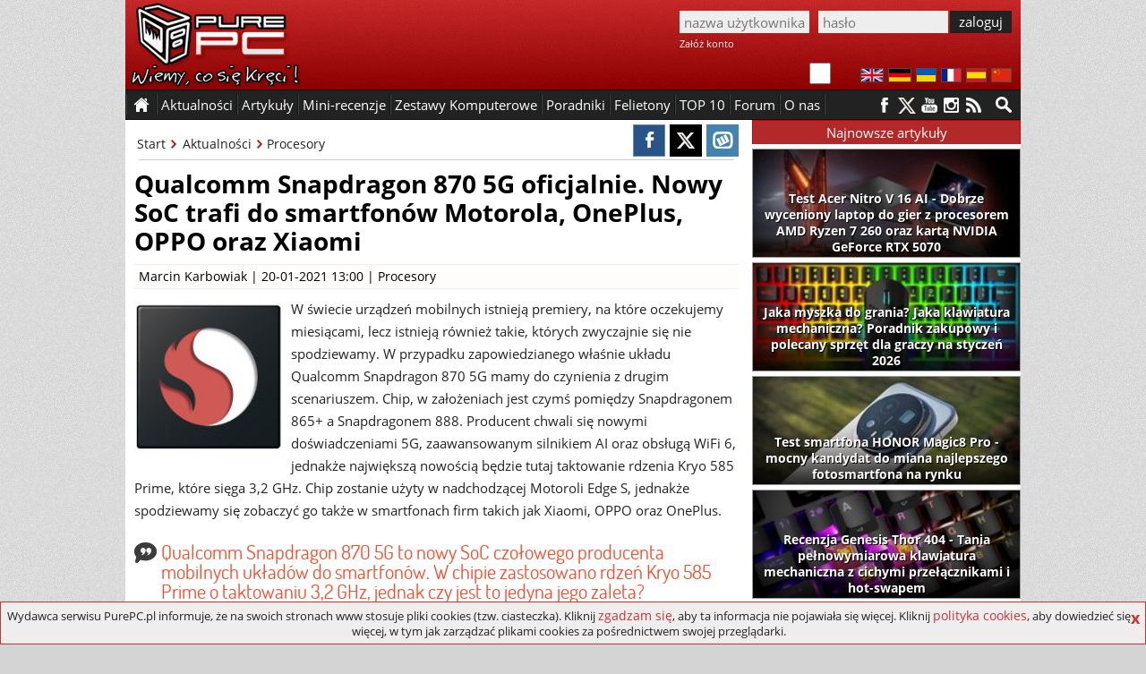

--- FILE ---
content_type: text/html; charset=utf-8
request_url: https://www.purepc.pl/qualcomm-snapdragon-870-5g-oficjalnie-nowy-soc-trafi-do-smartfonow-motorola-oneplus-oppo-oraz-xiaomi
body_size: 11965
content:
<!DOCTYPE html>
<html dir="ltr" lang="pl-PL" itemscope itemtype="http://schema.org/Article">
<head>
<meta charset="utf-8">
<title>Qualcomm Snapdragon 870 5G oficjalnie. Nowy SoC trafi do smartfonów Motorola, OnePlus, OPPO oraz Xiaomi | PurePC.pl</title>
<!-- Google tag (gtag.js) --><script async src="https://www.googletagmanager.com/gtag/js?id=G-W6S9PP47RV"></script>
<script>window.dataLayer = window.dataLayer || []; function gtag(){dataLayer.push(arguments);} gtag('js', new Date()); gtag('config', 'G-W6S9PP47RV');</script>
<script type="application/ld+json">
    {
      "@context": "https://schema.org",
      "@type": "Organization",
      "url": "https://www.purepc.pl",
      "logo": "https://www.purepc.pl/skin/purepc_logo.png"
    }
</script>
<meta name="description" content="Qualcomm Snapdragon 870 5G to nowy SoC czołowego producenta mobilnych układów do smartfonów. W chipie zastosowano rdzeń Kryo 585 Prime o taktowaniu 3,2 GHz.">
<link rel="icon" type="image/png" href="/favicon.png" sizes="128x128">
<link rel="apple-touch-icon" sizes="128x128" href="/favicon.png">
<meta name="keywords" content="5g,865+,888,adreno 650,chip,grafika,mobilny,motorola,oppo,procesor,qualcomm,rdzeń,smartfony,snapdragon 870,soc,xiaomi">
<meta name="news_keywords" content="5g,865+,888,adreno 650,chip,grafika,mobilny,motorola,oppo,procesor,qualcomm,rdzeń,smartfony,snapdragon 870,soc,xiaomi">
<meta property="article:tag" content="5g,865+,888,adreno 650,chip,grafika,mobilny,motorola,oppo,procesor,qualcomm,rdzeń,smartfony,snapdragon 870,soc,xiaomi" /><meta property="article:published_time" content="2021-01-20T13:00:01+01:00">
<meta property="fb:app_id" content="1799556276945654">
<meta property="og:locale" content="pl_PL">
<meta property="og:type" content="article">
<meta property="og:url" content="https://www.purepc.pl/qualcomm-snapdragon-870-5g-oficjalnie-nowy-soc-trafi-do-smartfonow-motorola-oneplus-oppo-oraz-xiaomi">
<meta property="og:title" content="Qualcomm Snapdragon 870 5G oficjalnie. Nowy SoC trafi do smartfonów Motorola, OnePlus, OPPO oraz Xiaomi | PurePC.pl">
<meta property="og:description" content="Qualcomm Snapdragon 870 5G to nowy SoC czołowego producenta mobilnych układów do smartfonów. W chipie zastosowano rdzeń Kryo 585 Prime o taktowaniu 3,2 GHz.">
<meta property="og:site_name" content="PurePC.pl">
<meta property="og:image" content="/image/news/2021/01/20_qualcomm_snapdragon_870_5g_oficjalnie_nowy_soc_trafi_do_smartfonow_motorola_oneplus_oppo_oraz_xiaomi_0.jpg">
<meta property="og:image:secure_url" content="/image/news/2021/01/20_qualcomm_snapdragon_870_5g_oficjalnie_nowy_soc_trafi_do_smartfonow_motorola_oneplus_oppo_oraz_xiaomi_0.jpg">
<meta property="og:image:width" content="670">
<meta property="og:image:height" content="335">
<meta itemprop="url" content="https://www.purepc.pl/qualcomm-snapdragon-870-5g-oficjalnie-nowy-soc-trafi-do-smartfonow-motorola-oneplus-oppo-oraz-xiaomi">
<meta itemprop="name" content="Qualcomm Snapdragon 870 5G oficjalnie. Nowy SoC trafi do smartfonów Motorola, OnePlus, OPPO oraz Xiaomi | PurePC.pl">
<meta itemprop="author" itemtype="Person" content="Marcin Karbowiak">
<meta itemprop="datePublished" content="2021-01-20T13:00:01+01:00">
<meta itemprop="dateModified" content="2021-01-20T13:00:01+01:00">
<meta itemprop="headline" content="Qualcomm Snapdragon 870 5G oficjalnie. Nowy SoC trafi do smartfonów Motorola, OnePlus, OPPO oraz Xiaomi | PurePC.pl">
<meta itemprop="description" content="Qualcomm Snapdragon 870 5G to nowy SoC czołowego producenta mobilnych układów do smartfonów. W chipie zastosowano rdzeń Kryo 585 Prime o taktowaniu 3,2 GHz.">
<meta itemprop="image" content="/image/news/2021/01/20_qualcomm_snapdragon_870_5g_oficjalnie_nowy_soc_trafi_do_smartfonow_motorola_oneplus_oppo_oraz_xiaomi_0.jpg">
<link rel="image_src" href="/image/news/2021/01/20_qualcomm_snapdragon_870_5g_oficjalnie_nowy_soc_trafi_do_smartfonow_motorola_oneplus_oppo_oraz_xiaomi_0.jpg">
<meta name="twitter:card" content="summary_large_image">
<meta name="twitter:site" content="@PurePC_">
<meta name="twitter:title" content="Qualcomm Snapdragon 870 5G oficjalnie. Nowy SoC trafi do smartfonów Motorola, OnePlus, OPPO oraz Xiaomi | PurePC.pl">
<meta name="twitter:description" content="Qualcomm Snapdragon 870 5G to nowy SoC czołowego producenta mobilnych układów do smartfonów. W chipie zastosowano rdzeń Kryo 585 Prime o taktowaniu 3,2 GHz.">
<meta name="twitter:creator" content="@PurePC_">
<meta name="twitter:image:src" content="/image/news/2021/01/20_qualcomm_snapdragon_870_5g_oficjalnie_nowy_soc_trafi_do_smartfonow_motorola_oneplus_oppo_oraz_xiaomi_0.jpg">
<link rel="canonical" href="https://www.purepc.pl/qualcomm-snapdragon-870-5g-oficjalnie-nowy-soc-trafi-do-smartfonow-motorola-oneplus-oppo-oraz-xiaomi">
<link rel="home" href="https://www.purepc.pl/" title="PurePC.pl">
<meta http-equiv="X-UA-Compatible" content="IE=edge">
<meta content="initial-scale=1.0" name="viewport">
<link rel="stylesheet" href="/skin/a.css?1a" type="text/css" media="all">
<link rel="alternate" type="application/rss+xml" title="PurePC: Najnowsze artykuły i aktualności" href="/rss_all.xml">
<link rel="alternate" type="application/rss+xml" title="PurePC: Najnowsze artykuły" href="/rss_arts.xml">
<link rel="alternate" type="application/rss+xml" title="PurePC: Najnowsze aktualności" href="/rss_news.xml">
<meta name="google-translate-customization" content="e42546c2edf81a46-14a2f94aec65d1de-gfff02131c2953569-d">
<script id="ppcjs" src="/skin/js_n.js?1a"></script>
<script>
$(window).load(function(){
	var lhash = location.hash;
	$(".comment .content > blockquote").each(function(){
		$(this).addClass('quote_long');
		$(this).append('<div class="quote_seemore">pokaż cytowany tekst</div>');
	});
	$(".comment .content").each(function(){
		if(!$(this).hasClass('commrate_low')){ 
	  		if($(this).height()>300){
				$(this).addClass('comm_longx');
			}
		}
	});
	$(".comm_longx").each(function(){
		$(this).removeClass('comm_longx');
		$(this).addClass('comm_long');
		$(this).append('<div class="comm_seemore">pokaż więcej</div>');
	});
	$('.quote_seemore').on('click',function(){
		$(this).parent().removeClass('quote_long');
		$(this).remove();
	});
	$('.comm_seemore').on('click',function(){
		$(this).parent().removeClass('comm_long');
		$(this).remove();
	});
	function load_comms(){
		$.get("/tools.php", { comm_load:31737 } ).done(function(data){
			$('.comments_wrap').html(data);
			$(".comment .content > blockquote").each(function() {
				$(this).addClass('quote_long');
				$(this).append('<div class="quote_seemore">pokaż cytowany tekst</div>');
			});
			$(".comment .content").each(function(){
				if(!$(this).hasClass('commrate_low')){ 
			  		if($(this).height()>300){
						$(this).addClass('comm_longx');
					}
				}
			});
			$(".comm_longx").each(function(){
				$(this).removeClass('comm_longx');
				$(this).addClass('comm_long');
				$(this).append('<div class="comm_seemore">pokaż więcej</div>');
			});
			$('.quote_seemore').on('click',function(){
				$(this).parent().removeClass('quote_long');
				$(this).remove();
			});
			$('.comm_seemore').on('click',function(){
				$(this).parent().removeClass('comm_long');
				$(this).remove();
			});
			if(window.location.hash){
				hash = location.href.split('#')[1];
				if(hash=='new') { $('html, body').animate({scrollTop: $(".new").first().offset().top-80}, 500);}
				else {$('html, body').animate({scrollTop: $("#"+hash).offset().top-80}, 500); }
			}
			else 
			$('html, body').animate({scrollTop: $("#comments").first().offset().top-60}, 500);
		});
	}
	if(lhash!='' && !$('#edit-comment-wrapper').length){load_comms();}
	$('.load_comments').click(function(){
		load_comms();
	});

if($('.wykres_wynik .lbl').length)
{
	$('.wykres_wynik').on('click',function(){
		if($(this).hasClass('wactive')) {
			$(".whover .wykres_wynik .lbl").each(function(index){
				$(this).text($(this).parent().attr('title'));
	    	});
			$(".whover .lblo").each(function(index){
				$(this).text($(this).prev().attr('title'));
	    	});
			$('.whover').removeClass('whover');
			$(this).removeClass('wactive');
		}
		else
		{
			$('.wactive').removeClass('wactive');
			$(this).addClass('wactive');
			$(".whover .wykres_wynik .lbl").each(function(index){
				$(this).text($(this).parent().attr('title'));
	    	});
			$(".whover .lblo").each(function(index){
				$(this).text($(this).prev().attr('title'));
	    	});
			$('.whover').removeClass('whover');
			if($(this).parent().parent().hasClass('wwgroup')){
				$(this).parent().parent().parent().addClass('whover');
			}
			else
			{
				$(this).parent().parent().addClass('whover');
			}
			seta=$(this).attr('title');
			$(".whover .wykres_wynik .lbl").each(function(index){
				proc=parseFloat(($(this).parent().attr('title')/seta)*100).toFixed(2)
				while(proc.charAt(proc.length-1)=='0'){proc=proc.slice(0,-1);}
				if(proc.charAt(proc.length - 1)=='.')proc=proc.slice(0,-1);
				$(this).text(proc+'%');
		    });
			$(".whover .lblo").each(function(index){
				proc=parseFloat(($(this).prev().attr('title')/seta)*100).toFixed(2)
				while(proc.charAt(proc.length-1)=='0'){proc=proc.slice(0,-1);}
				if(proc.charAt(proc.length - 1)=='.')proc=proc.slice(0,-1);
				$(this).text(proc+'%');
		    });
		}
    });
}
if ($('.PageMenuList ul li').length)
{
	$('.PageMenuList ul').hide();$('.PageMenuList').click(function(){$(this).children('ul').toggle();});
}
});
</script>
<script>var _gaq = _gaq || []; _gaq.push(['_setAccount', 'UA-7851040-9']); _gaq.push(['_setDomainName', 'purepc.pl']); _gaq.push(['_trackPageview']);
(function() { var ga = document.createElement('script'); ga.type = 'text/javascript'; ga.async = true; 
ga.src = 'https://ssl.google-analytics.com/ga.js'; var s = document.getElementsByTagName('script')[0]; s.parentNode.insertBefore(ga, s);
})();</script>
<script>
$(document).ready(function(){
	$('#reportbug').on('click',function(){ $('#bugsbox').show(); });
	$('#bugsclose').on('click',function(){ $(this).parent().parent().hide(); });
	$('#reportsend').on('click',function(){
		$.post(window.location.href, { reportbug: 'yes', bugtype: 1, bugtext: $('#bugtext').val(), bugmail: $('#bugmail').val(), bugsec: $('#bugsec').val() } ).done(function( data ) { alert('Zgłoszenie zostało wysłane. Dziękujemy.'); $('#bugsbox').hide(); }); return false;
	});
});
</script></head><body class="b_node">
<div class="dmbtnbox"><input class="dmbtn" type="checkbox" id="dmbtn" ><label for="dmbtn"></label></div>
<div id="bugsbox"><div id="form"><div style="text-align:center;margin:10px 0">Zgłoś błąd</div><div id="bugsclose">X</div><form enctype="multipart/form-data">
<div id="red">Zanim wyślesz zgłoszenie, upewnij się że przyczyną problemów nie jest dodatek blokujący reklamy.<br>Błędy w spisie treści artykułu zgłaszaj jako "błąd w TREŚCI".</div>
<div><div>Typ zgłoszenia</div><div><select id="bugtype" name="bugtype" required><option value="">wybierz typ zgłoszenia</option><option value="1">błąd w TREŚCI artykułu lub newsa</option><option value="2">błąd w działaniu, wyświetlaniu strony portalu</option></select></div></div>
<div><div>Treść zgłoszenia</div><div><textarea maxlength="999" id="bugtext" name="bugtext" required></textarea></div></div>
<div><div>Twój email (opcjonalnie)</div><div><input type="text" id="bugmail" name="bugmail" value=""></div></div>
<div><div>Nie wypełniaj tego pola</div><div><input type="text" id="bugsec" name="bugsec" value=" "></div></div>
<div><div><input id="reportsend" type="submit" value="Wyślij zgłoszenie błędu"></div></div></form></div></div><div id="fb-root"></div>
<script>(function(d, s, id) {
  var js, fjs = d.getElementsByTagName(s)[0];
  if (d.getElementById(id)) return;
  js = d.createElement(s); js.id = id;
  js.src = "//connect.facebook.net/pl_PL/sdk.js#xfbml=1&version=v2.3";
  fjs.parentNode.insertBefore(js, fjs);
}(document, 'script', 'facebook-jssdk'));</script>
<style>body{background:#d4d4d4 url("/skin/ppc_bg.jpg")}</style><noscript><style>a{display:none !important}</style><div style="width:980px;margin:0 auto;background:yellow;color:#000;padding:10px;text-align:center">Wygląda na to, że masz wyłączony Javascript.<br>Włącz go, bo bez niego portal nie działa prawidłowo - niektóre elementy strony mogą nie działać lub nie być poprawnie wyświetlane.</div></noscript>
<div class="header" id="top"><a id="logo" href="https://www.purepc.pl" title="PurePC.pl - polecane zestawy komputerowe, testy sprzętu, recenzje gier, relacje z wydarzeń i wiele więcej."><img src="/skin/purepc_logo.png" alt="PurePC.pl - polecane zestawy komputerowe, testy sprzętu, recenzje gier, relacje z wydarzeń i wiele więcej."></a>
<div class="loginbox">
<form action="/user?destination=/qualcomm-snapdragon-870-5g-oficjalnie-nowy-soc-trafi-do-smartfonow-motorola-oneplus-oppo-oraz-xiaomi" method="post"  accept-charset="UTF-8">
<input type="hidden" name="form_build_id" value=""><input type="hidden" name="form_id" value="user_login" /><input type="text" name="name" class="input login" value="" placeholder="nazwa użytkownika" required><input class="input password" type="password" name="pass" placeholder="hasło" value="" required><input class="button" type="submit" name="op" value="zaloguj"><div class="cr"></div><a rel="nofollow" href="https://www.purepc.pl/user/register" class="register">Załóż konto</a></form>
</div><div class="cr"></div><div class="langbox"><a id="f1" rel="nofollow" title="English" href="https://translate.google.com/translate?sl=pl&tl=en&u=https://www.purepc.pl/qualcomm-snapdragon-870-5g-oficjalnie-nowy-soc-trafi-do-smartfonow-motorola-oneplus-oppo-oraz-xiaomi"><img src="/skin/t_en.png" alt="English"></a><a id="f2" rel="nofollow" title="Deutsch" href="https://translate.google.com/translate?sl=pl&tl=de&u=https://www.purepc.pl/qualcomm-snapdragon-870-5g-oficjalnie-nowy-soc-trafi-do-smartfonow-motorola-oneplus-oppo-oraz-xiaomi"><img src="/skin/t_de.png" alt="Deutsch"></a><a id="f3" rel="nofollow" title="український" href="https://translate.google.com/translate?sl=pl&tl=uk&u=https://www.purepc.pl/qualcomm-snapdragon-870-5g-oficjalnie-nowy-soc-trafi-do-smartfonow-motorola-oneplus-oppo-oraz-xiaomi"><img src="/skin/t_ua.png" alt="український"></a><a id="f4" rel="nofollow" title="Français" href="https://translate.google.com/translate?sl=pl&tl=fr&u=https://www.purepc.pl/qualcomm-snapdragon-870-5g-oficjalnie-nowy-soc-trafi-do-smartfonow-motorola-oneplus-oppo-oraz-xiaomi"><img src="/skin/t_fr.png" alt="Français"></a><a id="f5" rel="nofollow" title="Español" href="https://translate.google.com/translate?sl=pl&tl=es&u=https://www.purepc.pl/qualcomm-snapdragon-870-5g-oficjalnie-nowy-soc-trafi-do-smartfonow-motorola-oneplus-oppo-oraz-xiaomi"><img src="/skin/t_es.png" alt="Español"></a><a id="f6" rel="nofollow" title="中国" href="https://translate.google.com/translate?sl=pl&tl=zh-CN&u=https://www.purepc.pl/qualcomm-snapdragon-870-5g-oficjalnie-nowy-soc-trafi-do-smartfonow-motorola-oneplus-oppo-oraz-xiaomi"><img src="/skin/t_zh.png" alt="中国"></a></div>
</div>
<span id="nav_sticky"></span><div class="navbox_placeholder"><div class="navbox"><nav class="menu fl"><ul><li class="s"><span>&nbsp;</span></li><li class="h"><a href="/">&nbsp;</a></li><li class="s"><span>&nbsp;</span></li><li><span>Aktualności</span><ul><li><a href="/newsy" title="Wszystkie aktualności"><b>Wszystkie aktualności</b></a></li><li><a href="/newsy/akcja-partnerska" title="Aktualności: Akcja partnerska">Akcja partnerska</a></li><li><a href="/newsy/audio-foto-video" title="Aktualności: Audio Foto Video">Audio Foto Video</a></li><li><a href="/newsy/chlodzenie" title="Aktualności: Chłodzenie">Chłodzenie</a></li><li><a href="/newsy/cyberbezpieczenstwo" title="Aktualności: Cyberbezpieczeństwo">Cyberbezpieczeństwo</a></li><li><a href="/newsy/gadzety" title="Aktualności: Gadżety">Gadżety</a></li><li><a href="/newsy/informacje-prasowe" title="Aktualności: Informacje Prasowe">Informacje Prasowe</a></li><li><a href="/newsy/internet" title="Aktualności: Internet">Internet</a></li><li><a href="/newsy/karty-graficzne" title="Aktualności: Karty graficzne">Karty graficzne</a></li><li><a href="/newsy/klawiatury-i-myszki" title="Aktualności: Klawiatury i myszki">Klawiatury i myszki</a></li><li><a href="/newsy/konsole" title="Aktualności: Konsole">Konsole</a></li><li><a href="/newsy/monitory" title="Aktualności: Monitory">Monitory</a></li><li><a href="/newsy/nauka-i-technika" title="Aktualności: Nauka i technika">Nauka i technika</a></li><li><a href="/newsy/notebooki" title="Aktualności: Notebooki">Notebooki</a></li><li><a href="/newsy/o-serwisie" title="Aktualności: O serwisie">O serwisie</a></li><li><a href="/newsy/obudowy" title="Aktualności: Obudowy">Obudowy</a></li><li><a href="/newsy/oprogramowanie" title="Aktualności: Oprogramowanie">Oprogramowanie</a></li><li><a href="/newsy/pamieci-masowe" title="Aktualności: Pamięci masowe">Pamięci masowe</a></li><li><a href="/newsy/pamieci-ram" title="Aktualności: Pamięci RAM">Pamięci RAM</a></li><li><a href="/newsy/podkrecanie" title="Aktualności: Podkręcanie">Podkręcanie</a></li><li><a href="/newsy/prawo-i-gospodarka" title="Aktualności: Prawo i gospodarka">Prawo i gospodarka</a></li><li><a href="/newsy/procesory" title="Aktualności: Procesory">Procesory</a></li><li><a href="/newsy/plyty-glowne" title="Aktualności: Płyty główne">Płyty główne</a></li><li><a href="/newsy/rozrywka" title="Aktualności: Rozrywka">Rozrywka</a></li><li><a href="/newsy/smart-home-i-agd" title="Aktualności: Smart Home">Smart Home</a></li><li><a href="/newsy/sprzet-sieciowy" title="Aktualności: Sprzęt sieciowy">Sprzęt sieciowy</a></li><li><a href="/newsy/urzadzenia-mobilne" title="Aktualności: Urządzenia mobilne">Urządzenia mobilne</a></li><li><a href="/newsy/zasilacze" title="Aktualności: Zasilacze">Zasilacze</a></li><li><a href="/newsy/zestawy-komputerowe" title="Aktualności: Zestawy komputerowe">Zestawy komputerowe</a></li></ul></li><li class="s"><span>&nbsp;</span></li><li><span>Artykuły</span><ul><li><a href="/artykuly" title="Wszystkie artykuły"><b>Wszystkie artykuły</b></a></li><li><a href="/artykuly/audio-foto-video" title="Artykuły: Audio Foto Video">Audio Foto Video</a></li><li><a href="/artykuly/chlodzenie" title="Artykuły: Chłodzenie">Chłodzenie</a></li><li><a href="/artykuly/gry" title="Artykuły: Gry">Gry</a></li><li><a href="/artykuly/karty-graficzne" title="Artykuły: Karty graficzne">Karty graficzne</a></li><li><a href="/artykuly/klawiatury-i-myszki" title="Artykuły: Klawiatury i myszki">Klawiatury i myszki</a></li><li><a href="/artykuly/konsole" title="Artykuły: Konsole">Konsole</a></li><li><a href="/artykuly/krzesla" title="Artykuły: Krzesła">Krzesła</a></li><li><a href="/artykuly/monitory" title="Artykuły: Monitory">Monitory</a></li><li><a href="/artykuly/notebooki" title="Artykuły: Notebooki">Notebooki</a></li><li><a href="/artykuly/obudowy" title="Artykuły: Obudowy">Obudowy</a></li><li><a href="/artykuly/oprogramowanie" title="Artykuły: Oprogramowanie">Oprogramowanie</a></li><li><a href="/artykuly/pamieci-masowe" title="Artykuły: Pamięci masowe">Pamięci masowe</a></li><li><a href="/artykuly/pamieci-ram" title="Artykuły: Pamięci RAM">Pamięci RAM</a></li><li><a href="/artykuly/procesory" title="Artykuły: Procesory">Procesory</a></li><li><a href="/artykuly/plyty-glowne" title="Artykuły: Płyty główne">Płyty główne</a></li><li><a href="/artykuly/retro" title="Artykuły: Retro">Retro</a></li><li><a href="/artykuly/smart-home-i-agd" title="Artykuły: Smart Home i AGD">Smart Home i AGD</a></li><li><a href="/artykuly/smartfony-i-tablety" title="Artykuły: smartfony i tablety">Smartfony i tablety</a></li><li><a href="/artykuly/sprzet-sieciowy" title="Artykuły: Sprzęt sieciowy">Sprzęt sieciowy</a></li><li><a href="/artykuly/technologia" title="Artykuły: Technologia">Technologia</a></li><li><a href="/artykuly/wydarzenia" title="Artykuły: Wydarzenia">Wydarzenia</a></li><li><a href="/artykuly/zasilacze" title="Artykuły: Zasilacze">Zasilacze</a></li><li><a href="/zestawy-komputerowe" title="Artykuły: Zestawy komputerowe">Zestawy komputerowe</a></li></ul></li><li class="s"><span>&nbsp;</span></li><li><span>Mini-recenzje</span><ul><li><a href="/minirecenzje" title="Wszystkie mini-recenzje"><b>Wszystkie mini-recenzje</b></a></li><li><a href="/minirecenzje/audio-foto-video" title="Mini-recenzje: Audio Foto Video">Audio Foto Video</a></li><li><a href="/minirecenzje/chlodzenie" title="Mini-recenzje: Chłodzenie">Chłodzenie</a></li><li><a href="/minirecenzje/gadzety" title="Mini-recenzje: Gadżety">Gadżety</a></li><li><a href="/minirecenzje/gry" title="Mini-recenzje: Gry">Gry</a></li><li><a href="/minirecenzje/karty-graficzne" title="Mini-recenzje: Karty graficzne">Karty graficzne</a></li><li><a href="/minirecenzje/klawiatury-i-myszki" title="Mini-recenzje: Klawiatury i myszki">Klawiatury i myszki</a></li><li><a href="/minirecenzje/kontrolery-gier" title="Mini-recenzje: Kontrolery gier">Kontrolery gier</a></li><li><a href="/minirecenzje/monitory" title="Mini-recenzje: Monitory">Monitory</a></li><li><a href="/minirecenzje/notebooki" title="Mini-recenzje: Notebooki">Notebooki</a></li><li><a href="/minirecenzje/obudowy" title="Mini-recenzje: Obudowy">Obudowy</a></li><li><a href="/minirecenzje/oprogramowanie" title="Mini-recenzje: Oprogramowanie">Oprogramowanie</a></li><li><a href="/minirecenzje/pamieci-masowe" title="Mini-recenzje: Pamięci masowe">Pamięci masowe</a></li><li><a href="/minirecenzje/pamieci-ram" title="Mini-recenzje: Pamięci RAM">Pamięci RAM</a></li><li><a href="/minirecenzje/procesory" title="Mini-recenzje: Procesory">Procesory</a></li><li><a href="/minirecenzje/plyty-glowne" title="Mini-recenzje: Płyty główne">Płyty główne</a></li><li><a href="/minirecenzje/smartfony-i-telefony" title="Mini-recenzje: Smartfony i telefony">Smartfony i telefony</a></li><li><a href="/minirecenzje/smartwatche-i-smartbandy" title="Mini-recenzje: Smartwatche i smartbandy">Smartwatche i smartbandy</a></li><li><a href="/minirecenzje/sprzet-sieciowy" title="Mini-recenzje: Sprzęt sieciowy">Sprzęt sieciowy</a></li><li><a href="/minirecenzje/tablety-i-czytniki" title="Mini-recenzje: Tablety i czytniki">Tablety i czytniki</a></li><li><a href="/minirecenzje/telewizory-i-przystawki" title="Mini-recenzje: Telewizory i przystawki">Telewizory i przystawki</a></li><li><a href="/minirecenzje/zasilacze" title="Mini-recenzje: Zasilacze">Zasilacze</a></li><li><a href="/minirecenzje/zestawy-komputerowe" title="Mini-recenzje: Zestawy komputerowe">Zestawy komputerowe</a></li></ul></li><li class="s"><span>&nbsp;</span></li><li><a href="/artykuly/zestawy-komputerowe" title="Polecane zestawy komputerowe">Zestawy Komputerowe</a></li><li class="s"><span>&nbsp;</span></li><li><a href="/artykuly/poradniki" title="Poradniki">Poradniki</a></li><li class="s"><span>&nbsp;</span></li><li><a href="/felietony" title="Felietony">Felietony</a></li><li class="s"><span>&nbsp;</span></li><li><a href="/inne/top-10" title="TOP 10">TOP 10</a></li><li class="s"><span>&nbsp;</span></li><li><a href="http://forum.purepc.pl" title="Forum">Forum</a></li><li class="s"><span>&nbsp;</span></li><li><span>O nas</span><ul><li><a href="/kontakt" title="Kontakt z PurePC">Kontakt z nami</a></li><li><a href="/redakcja" title="Redakcja PurePC">Redakcja PurePC</a></li><li><a href="/rekrutacja-dolacz-do-purepc-praca" title="Dołącz do nas">Dołacz do nas</a></li><li><a href="/regulamin" title="Regulamin portalu PurePC.pl">Regulamin</a></li><li><a href="/reklama" title="Reklama na PurePC">Reklama u nas</a></li><li><a href="/polityka-plikow-cookies" title="Polityka plików cookies">Polityka cookies</a></li><li><a href="/polityka-prywatnosci" title="Polityka prywatności">Polityka prywatności</a></li><li><a href="/test-predkosci-lacza-purepc-pl" title="Test prędkości łącza">Test prędkości łącza</a></li>
</ul></li><li class="s"><span>&nbsp;</span></li><li class="cr"></li></ul></nav>
<a class="mtotop" href="#top" title="Przewiń stronę do góry"></a>
<div class="searchbox fr"><a href="/wyszukiwarka" aria-label="Wyszukiwarka"></a><div class="cr"></div></div>
<div class="social fr"><a rel="nofollow" class="s_facebook" href="https://facebook.com/PurePC" title="PurePC na Facebooku"></a><a rel="nofollow" class="s_twitter" href="https://twitter.com/PurePC_" title="PurePC na Twitterze"></a><a rel="nofollow" class="s_youtube" href="https://www.youtube.com/user/PurePC" title="PurePC na YouTube"></a><a rel="nofollow" class="s_instagram" href="http://instagram.com/purepc.pl/" title="PurePC na Instagram"></a><a class="s_rss" href="https://www.purepc.pl/rss_all.xml" title="Kanał RSS"></a></div>
</div></div><div class="container">



<div class="main"><div class="artbox" itemprop="mainEntityOfPage">
<!--cs-->	<div class="node-top"><div class="article-options right">
			<a href="https://www.facebook.com/sharer/sharer.php?u=https://www.purepc.pl/qualcomm-snapdragon-870-5g-oficjalnie-nowy-soc-trafi-do-smartfonow-motorola-oneplus-oppo-oraz-xiaomi" title="Udostępnij na FB" class="soc_fb" onclick="javascript:void window.open('https://www.facebook.com/sharer/sharer.php?u=https://www.purepc.pl/qualcomm-snapdragon-870-5g-oficjalnie-nowy-soc-trafi-do-smartfonow-motorola-oneplus-oppo-oraz-xiaomi','1450366554478','width=700,height=500,toolbar=0,menubar=0,location=0,status=1,scrollbars=1,resizable=1,left=0,top=0');return false;"></a><a href="https://twitter.com/share?&amp;url=https://www.purepc.pl/qualcomm-snapdragon-870-5g-oficjalnie-nowy-soc-trafi-do-smartfonow-motorola-oneplus-oppo-oraz-xiaomi" class="soc_tw" title="Udostępnij na Twitter" onclick="javascript:void window.open('https://twitter.com/share?&amp;url=https://www.purepc.pl/qualcomm-snapdragon-870-5g-oficjalnie-nowy-soc-trafi-do-smartfonow-motorola-oneplus-oppo-oraz-xiaomi','1450366554478','width=700,height=500,toolbar=0,menubar=0,location=0,status=1,scrollbars=1,resizable=1,left=0,top=0');return false;"></a><a href="https://www.wykop.pl/dodaj/link/?url=https://www.purepc.pl/qualcomm-snapdragon-870-5g-oficjalnie-nowy-soc-trafi-do-smartfonow-motorola-oneplus-oppo-oraz-xiaomi&title=Qualcomm Snapdragon 870 5G oficjalnie. Nowy SoC trafi do smartfonów Motorola, OnePlus, OPPO oraz Xiaomi&desc=opis" class="soc_wk" title="Udostępnij na Wykop" onclick="javascript:void window.open('https://www.wykop.pl/dodaj/link/?url=https://www.purepc.pl/qualcomm-snapdragon-870-5g-oficjalnie-nowy-soc-trafi-do-smartfonow-motorola-oneplus-oppo-oraz-xiaomi&title=Qualcomm Snapdragon 870 5G oficjalnie. Nowy SoC trafi do smartfonów Motorola, OnePlus, OPPO oraz Xiaomi&desc=opis','1450366554478','width=700,height=500,toolbar=0,menubar=0,location=0,status=1,scrollbars=1,resizable=1,left=0,top=0');return false;"></a>
		</div><div class="breadcrumbs">			<a class="bc_item" href="/">Start</a>			<a class="bc_item" href="/newsy">Aktualności</a>			<a class="bc_target" href="/newsy/procesory">Procesory</a>			<div class="cr"></div></div><div class="cr"></div><hr>
		</div>
			<div id="node-31737" class="node page0">
		<h1 title="Qualcomm Snapdragon 870 5G oficjalnie. Nowy SoC trafi do smartfonów Motorola, OnePlus, OPPO oraz Xiaomi">Qualcomm Snapdragon 870 5G oficjalnie. Nowy SoC trafi do smartfonów Motorola, OnePlus, OPPO oraz Xiaomi</h1><div class="ni_meta"><a href="/user/40348" title="Wyświetla profil użytkownika.">Marcin Karbowiak</a> | 20-01-2021 13:00 | <ul><li class="taxonomy_term_38 first"><a href="/newsy/procesory" rel="tag" title="">Procesory</a></li></ul></div><div class="content clear-block">
		<!--paging_filter--><p><img class="teaserfoto" src="/files/Image/m165/31737.jpg" alt="Qualcomm Snapdragon 870 5G oficjalnie. Nowy SoC trafi do smartfonów Motorola, OnePlus, OPPO oraz Xiaomi">W świecie urządzeń mobilnych istnieją premiery, na które oczekujemy miesiącami, lecz istnieją również takie, których zwyczajnie się nie spodziewamy. W przypadku zapowiedzianego właśnie układu Qualcomm Snapdragon 870 5G mamy do czynienia z drugim scenariuszem. Chip, w założeniach jest czymś pomiędzy Snapdragonem 865+ a Snapdragonem 888. Producent chwali się nowymi doświadczeniami 5G, zaawansowanym silnikiem AI oraz obsługą WiFi 6, jednakże największą nowością będzie tutaj taktowanie rdzenia Kryo 585 Prime, które sięga 3,2 GHz. Chip zostanie użyty w nadchodzącej Motoroli Edge S, jednakże spodziewamy się zobaczyć go także w smartfonach firm takich jak Xiaomi, OPPO oraz OnePlus.</p><h3 class="cyt">Qualcomm Snapdragon 870 5G to nowy SoC czołowego producenta mobilnych układów do smartfonów. W chipie zastosowano rdzeń Kryo 585 Prime o taktowaniu 3,2 GHz, jednak czy jest to jedyna jego zaleta?</h3>

<p><a class="colorbox" href="/image/news/2021/01/20_qualcomm_snapdragon_870_5g_oficjalnie_nowy_soc_trafi_do_smartfonow_motorola_oneplus_oppo_oraz_xiaomi_0_b.jpg"><img src="/image/news/2021/01/20_qualcomm_snapdragon_870_5g_oficjalnie_nowy_soc_trafi_do_smartfonow_motorola_oneplus_oppo_oraz_xiaomi_0.jpg" alt="Qualcomm Snapdragon 870 5G oficjalnie. Nowy SoC trafi do smartfonów Motorola, OnePlus, OPPO oraz Xiaomi [1]" /></a></p>

<h3 class="recenzja"><a title="Qualcomm Snapdragon 888: Pełna specyfikacja i lista smartfonów" href="https://www.purepc.pl/qualcomm-snapdragon-888-pelna-specyfikacja-i-lista-smartfonow">Qualcomm Snapdragon 888: Pełna specyfikacja i lista smartfonów</a></h3>

<p>Nie będę daleki od prawdy, pisząc, że Snapdragon 870 5G to tak naprawdę nieco wzbogacony Snapdragon 865+. Najważniejszą zmianą względem wspomnianego modelu jest podniesione do 3,2 GHz taktowanie rdzenia Kryo 585 Prime. Firma nie określiła częstotliwości pracy grafiki Adreno 650, jednakże Qualcomm określa chip jako idealny do gier. Biorąc pod uwagę te dwie zmienne, możemy spodziewać się tego, że SD870 5G zafunduje nam istotny wzrost wydajności względem poprzednika. Nie należy natomiast spodziewać się kultury pracy na poziomie flagowego SD888.</p>

<p><a class="colorbox" href="/image/news/2021/01/20_qualcomm_snapdragon_870_5g_oficjalnie_nowy_soc_trafi_do_smartfonow_motorola_oneplus_oppo_oraz_xiaomi_1_b.jpg"><img src="/image/news/2021/01/20_qualcomm_snapdragon_870_5g_oficjalnie_nowy_soc_trafi_do_smartfonow_motorola_oneplus_oppo_oraz_xiaomi_1.jpg" alt="Qualcomm Snapdragon 870 5G oficjalnie. Nowy SoC trafi do smartfonów Motorola, OnePlus, OPPO oraz Xiaomi [2]" /></a></p>

<h3 class="recenzja"><a title="Nowy SoC ARM marki Qualcomm ma obsługiwać urządzenia z pamięcią do 32 GB RAM LPDDR4x i być mocniejszy niż Apple M1" href="https://www.purepc.pl/nowy-soc-arm-marki-qualcomm-ma-obslugiwac-urzadzenia-z-pamiecia-do-32-gb-ram-lpddr4x-i-byc-mocniejszy-niz-apple-m1">Nowy SoC ARM marki Qualcomm ma obsługiwać urządzenia z pamięcią do 32 GB RAM LPDDR4x i być mocniejszy niż Apple M1</a></h3>

<p>Qualcomm Snapdragon 870 5G otrzymał modem X55 5G zgodny ze standardami mmWave oraz Sub-6, obsługę ekranów do rozdzielczości 4K w 60 Hz, procesor AI Hexagon 698 oraz kompatybilność z najnowszymi technologiami łączności bezprzewodowej. Praktycznie cała część specyfikacji, z pominięciem wcześniej wskazanych cech, wygląda identycznie jak w układzie Qualcomm Snapdragon 865+. Nie do końca rozumiem rzeczoną politykę wydawania trzech (SD865, SD865+ i SD870 5G) modeli chipa, w przypadku których zachodzą jedynie kosmetyczne różnice. Niemniej, koncern musi mieć w tym swój cel.</p>

<p><a class="colorbox" href="/image/news/2021/01/20_qualcomm_snapdragon_870_5g_oficjalnie_nowy_soc_trafi_do_smartfonow_motorola_oneplus_oppo_oraz_xiaomi_2_b.jpg"><img src="/image/news/2021/01/20_qualcomm_snapdragon_870_5g_oficjalnie_nowy_soc_trafi_do_smartfonow_motorola_oneplus_oppo_oraz_xiaomi_2.jpg" alt="Qualcomm Snapdragon 870 5G oficjalnie. Nowy SoC trafi do smartfonów Motorola, OnePlus, OPPO oraz Xiaomi [3]" /></a></p>
<div class="source">Źródło: Qualcomm, Motorola, Gizchina</div><div class="clr"></div></div>
				<div class="googlenews">Bądź na bieżąco - obserwuj <a href="https://news.google.com/publications/CAAqIggKIhxDQklTRHdnTWFnc0tDWEIxY21Wd1l5NXdiQ2dBUAE?hl=pl&gl=PL&ceid=PL%3Apl">PurePC.pl na Google News</a></div>
		<div class="ni_meta tags">Tagi: <ul><li class="taxonomy_term_3540"><a href="/tagi/5g" rel="tag" title="">5g</a>,</li> <li class="taxonomy_term_29372"><a href="/tagi/865-0" rel="tag" title="">865+</a>,</li> <li class="taxonomy_term_32830"><a href="/tagi/888" rel="tag" title="">888</a>,</li> <li class="taxonomy_term_25616"><a href="/tagi/adreno-650" rel="tag" title="">adreno 650</a>,</li> <li class="taxonomy_term_5614"><a href="/tagi/chip" rel="tag" title="">chip</a>,</li> <li class="taxonomy_term_875"><a href="/tagi/grafika" rel="tag" title="">grafika</a>,</li> <li class="taxonomy_term_10802"><a href="/tagi/mobilny" rel="tag" title="">mobilny</a>,</li> <li class="taxonomy_term_1218"><a href="/tagi/motorola" rel="tag" title="">motorola</a>,</li> <li class="taxonomy_term_10335"><a href="/tagi/oppo" rel="tag" title="">oppo</a>,</li> <li class="taxonomy_term_90"><a href="/tagi/procesor" rel="tag" title="">procesor</a>,</li> <li class="taxonomy_term_661"><a href="/tagi/qualcomm" rel="tag" title="">qualcomm</a>,</li> <li class="taxonomy_term_3098"><a href="/tagi/rdzen" rel="tag" title="">rdzeń</a>,</li> <li class="taxonomy_term_934"><a href="/tagi/smartfony" rel="tag" title="">smartfony</a>,</li> <li class="taxonomy_term_31584"><a href="/tagi/snapdragon-870" rel="tag" title="">snapdragon 870</a>,</li> <li class="taxonomy_term_906"><a href="/tagi/soc" rel="tag" title="">soc</a>,</li> <li class="taxonomy_term_1834 last"><a href="/tagi/xiaomi" rel="tag" title="">xiaomi</a></li></ul></div>				<div class="article-options left"><a href="https://www.facebook.com/sharer/sharer.php?u=https://www.purepc.pl/qualcomm-snapdragon-870-5g-oficjalnie-nowy-soc-trafi-do-smartfonow-motorola-oneplus-oppo-oraz-xiaomi" title="Udostępnij na FB" class="soc_fb" onclick="javascript:void window.open('https://www.facebook.com/sharer/sharer.php?u=https://www.purepc.pl/qualcomm-snapdragon-870-5g-oficjalnie-nowy-soc-trafi-do-smartfonow-motorola-oneplus-oppo-oraz-xiaomi','1450366554478','width=700,height=500,toolbar=0,menubar=0,location=0,status=1,scrollbars=1,resizable=1,left=0,top=0');return false;"></a><a href="https://twitter.com/share?&amp;url=https://www.purepc.pl/qualcomm-snapdragon-870-5g-oficjalnie-nowy-soc-trafi-do-smartfonow-motorola-oneplus-oppo-oraz-xiaomi" title="Udostępnij na Twitter" class="soc_tw" onclick="javascript:void window.open('https://twitter.com/share?&amp;url=https://www.purepc.pl/qualcomm-snapdragon-870-5g-oficjalnie-nowy-soc-trafi-do-smartfonow-motorola-oneplus-oppo-oraz-xiaomi','1450366554478','width=700,height=500,toolbar=0,menubar=0,location=0,status=1,scrollbars=1,resizable=1,left=0,top=0');return false;"></a><a href="https://www.wykop.pl/dodaj/link/?url=https://www.purepc.pl/qualcomm-snapdragon-870-5g-oficjalnie-nowy-soc-trafi-do-smartfonow-motorola-oneplus-oppo-oraz-xiaomi&title=Qualcomm Snapdragon 870 5G oficjalnie. Nowy SoC trafi do smartfonów Motorola, OnePlus, OPPO oraz Xiaomi&desc=opis" class="soc_wk" title="Udostępnij na Wykop" onclick="javascript:void window.open('https://www.wykop.pl/dodaj/link/?url=https://www.purepc.pl/qualcomm-snapdragon-870-5g-oficjalnie-nowy-soc-trafi-do-smartfonow-motorola-oneplus-oppo-oraz-xiaomi&title=Qualcomm Snapdragon 870 5G oficjalnie. Nowy SoC trafi do smartfonów Motorola, OnePlus, OPPO oraz Xiaomi&desc=opis','1450366554478','width=700,height=500,toolbar=0,menubar=0,location=0,status=1,scrollbars=1,resizable=1,left=0,top=0');return false;"></a>
			</div>
			<div id="reportbug">Zgłoś błąd</div>
			<div class="clr"></div>
			</div>
			<div class="similar_nodes"><h3 class="sn_header">Powiązane publikacje</h3>
	<div><a href="/intel-core-ultra-9-290hx-plus-arrow-lake-refresh-dla-laptopow"><div class="sn_item"><span class="sn_foto"><img src="/files/Image/m165/49582.png" alt="Intel Core Ultra 9 290HX Plus - Topowy Arrow Lake-HX Refresh dla laptopów niemal na równi z Core Ultra 9 290K Plus" /></span><h4>Intel Core Ultra 9 290HX Plus - Topowy Arrow Lake-HX Refresh dla laptopów niemal na równi z Core Ultra 9 290K Plus</h4><span class="sn_comm">13</span></div></a><a href="/intel-bartlett-lake-nie-dla-rynku-konsumenckiego"><div class="sn_item"><span class="sn_foto"><img src="/files/Image/m165/49580.png" alt="Procesory Intel Bartlett Lake niemal z całkowitą pewnością nie trafią na konsumencki rynek" /></span><h4>Procesory Intel Bartlett Lake niemal z całkowitą pewnością nie trafią na konsumencki rynek</h4><span class="sn_comm">26</span></div></a><a href="/amd-ryzen-9-9950x3d2-wydajnosc-procesora-z-podwojnym-3d-v-cache"><div class="sn_item"><span class="sn_foto"><img src="/files/Image/m165/49579.png" alt="Procesor AMD Ryzen 9 9950X3D2 przetestowany na płycie głównej Gigabyte X870 AORUS TACHYON ICE" /></span><h4>Procesor AMD Ryzen 9 9950X3D2 przetestowany na płycie głównej Gigabyte X870 AORUS TACHYON ICE</h4><span class="sn_comm">41</span></div></a><a href="/mediatek-dimensity-9500s-dimensity-8500"><div class="sn_item"><span class="sn_foto"><img src="/files/Image/m165/49563.png" alt="MediaTek Dimensity 9500s i Dimensity 8500 - nowe, wydajne układy SoC, które wcale nie imponują specyfikacją" /></span><h4>MediaTek Dimensity 9500s i Dimensity 8500 - nowe, wydajne układy SoC, które wcale nie imponują specyfikacją</h4><span class="sn_comm">3</span></div></a><a href="/intel-core-ultra-290k-plus-geekbench"><div class="sn_item"><span class="sn_foto"><img src="/files/Image/m165/49527.png" alt="Intel Core Ultra 290K Plus przetestowany w Geekbench. Nowy flagowy Arrow Lake wyraźnie pokonuje model 285K" /></span><h4>Intel Core Ultra 290K Plus przetestowany w Geekbench. Nowy flagowy Arrow Lake wyraźnie pokonuje model 285K</h4><span class="sn_comm">57</span></div></a><div class="clr"></div></div>
	</div>
		<div class="comm_count">Liczba komentarzy: 4</div><h4 class="comm_header x">Komentarze:</h4><div class="comments_wrap"><div class="center"><a class="load_comments">Załaduj komentarze</a></div></div><!--c-->
</div></div>





<div class="sidebar">	<div class="sidebox" id="sbox_11"><div class="sb_head">Najnowsze artykuły</div><div class="sb_list">
		<a title="Test Acer Nitro V 16 AI - Dobrze wyceniony laptop do gier z procesorem AMD Ryzen 7 260 oraz kartą NVIDIA GeForce RTX 5070" href="/test-acer-nitro-v-16-ai-geforce-rtx-5070-recenzja-opinia"><div class="sbl_foto" style="background:url(/files/Image/ArtykulHeadlines/49405m.jpg) scroll top left no-repeat;background-size:cover"><h4>Test Acer Nitro V 16 AI - Dobrze wyceniony laptop do gier z procesorem AMD Ryzen 7 260 oraz kartą NVIDIA GeForce RTX 5070</h4></div></a><!--xxxx--><a title="Jaka myszka do grania? Jaka klawiatura mechaniczna? Poradnik zakupowy i polecany sprzęt dla graczy na styczeń 2026" href="/jaka-myszka-do-gier-jaka-klawiatura-poradnik-co-kupic-styczen-2026"><div class="sbl_foto" style="background:url(/files/Image/ArtykulHeadlines/49583m.jpg) scroll top left no-repeat;background-size:cover"><h4>Jaka myszka do grania? Jaka klawiatura mechaniczna? Poradnik zakupowy i polecany sprzęt dla graczy na styczeń 2026</h4></div></a><!--xxxx--><a title="Test smartfona HONOR Magic8 Pro - mocny kandydat do miana najlepszego fotosmartfona na rynku" href="/honor-magic8-pro-recenzja-opinia-test-cena-specyfikacja"><div class="sbl_foto" style="background:url(/files/Image/ArtykulHeadlines/49515m.jpg) scroll top left no-repeat;background-size:cover"><h4>Test smartfona HONOR Magic8 Pro - mocny kandydat do miana najlepszego fotosmartfona na rynku</h4></div></a><!--xxxx--><a title="Recenzja Genesis Thor 404 - Tania pełnowymiarowa klawiatura mechaniczna z cichymi przełącznikami i hot-swapem" href="/genesis-thor-404-recenzja-test-opinia-klawiatura-mechaniczna"><div class="sbl_foto" style="background:url(/files/Image/ArtykulHeadlines/49497m.jpg) scroll top left no-repeat;background-size:cover"><h4>Recenzja Genesis Thor 404 - Tania pełnowymiarowa klawiatura mechaniczna z cichymi przełącznikami i hot-swapem</h4></div></a><!--xxxx--><a title="Jaki telefon kupić? Polecane smartfony na styczeń i luty 2026. Urządzenia na każdą kieszeń, w każdej półce cenowej" href="/jaki-telefon-kupic-polecane-smartfony-na-styczen-luty-2026"><div class="sbl_foto" style="background:url(/files/Image/ArtykulHeadlines/49489m.jpg) scroll top left no-repeat;background-size:cover"><h4>Jaki telefon kupić? Polecane smartfony na styczeń i luty 2026. Urządzenia na każdą kieszeń, w każdej półce cenowej</h4></div></a><!--xxxx-->	</div></div>
				<div class="sidebox" id="sbox_12"><div class="sb_head">Najnowsze aktualności</div><div class="sb_list">
			<a title="Smukły powerbank? I tak, i nie. Oto realme P4 Power 5G - smartfon, który przesuwa granicę pojemności baterii" href="/smarton-realme-p4-power-ogromna-bateria"><div class="sbl_foto_s"><img src="/files/Image/m55/49607.png" alt="Smukły powerbank? I tak, i nie. Oto realme P4 Power 5G - smartfon, który przesuwa granicę pojemności baterii" /><h4>Smukły powerbank? I tak, i nie. Oto realme P4 Power 5G - smartfon, który przesuwa granicę pojemności baterii</h4><div class="clr"></div></div></a><a title="Sony i TCL łączą siły: nadchodzą nowe Smart TV i inne sprzęty, które już niebawem kupimy od ich wspólnej firmy" href="/sony-tcl-joint-venture-smart-tv"><div class="sbl_foto_s"><img src="/files/Image/m55/49606.png" alt="Sony i TCL łączą siły: nadchodzą nowe Smart TV i inne sprzęty, które już niebawem kupimy od ich wspólnej firmy" /><h4>Sony i TCL łączą siły: nadchodzą nowe Smart TV i inne sprzęty, które już niebawem kupimy od ich wspólnej firmy</h4><div class="clr"></div></div></a><a title="NVIDIA N1 oraz N1X mają zostać zaprezentowane jeszcze w tym kwartale. Wkrótce potem pojawią się pierwsze urządzenia" href="/nvidia-n1-n1x-mediatek-blackwell-chip-dla-laptopow"><div class="sbl_foto_s"><img src="/files/Image/m55/49605.png" alt="NVIDIA N1 oraz N1X mają zostać zaprezentowane jeszcze w tym kwartale. Wkrótce potem pojawią się pierwsze urządzenia" /><h4>NVIDIA N1 oraz N1X mają zostać zaprezentowane jeszcze w tym kwartale. Wkrótce potem pojawią się pierwsze urządzenia</h4><div class="clr"></div></div></a><a title="Hytale otrzymuje mody z pełną wirtualizacją. W grze udało się uruchomić Minecrafta, Dooma, a także... system Windows 95" href="/hytale-gra-wirtualizacja-mody-windows-95-minecraft-doom-sandbox"><div class="sbl_foto_s"><img src="/files/Image/m55/49604.png" alt="Hytale otrzymuje mody z pełną wirtualizacją. W grze udało się uruchomić Minecrafta, Dooma, a także... system Windows 95" /><h4>Hytale otrzymuje mody z pełną wirtualizacją. W grze udało się uruchomić Minecrafta, Dooma, a także... system Windows 95</h4><div class="clr"></div></div></a><a title="Emulator RPCS3 rośnie w siłę. Większość gier z PlayStation 3 uruchomisz dziś bez problemów na swoim PC" href="/emulator-rpcs3-70-procent-grywalnych-gier"><div class="sbl_foto_s"><img src="/files/Image/m55/49603.png" alt="Emulator RPCS3 rośnie w siłę. Większość gier z PlayStation 3 uruchomisz dziś bez problemów na swoim PC" /><h4>Emulator RPCS3 rośnie w siłę. Większość gier z PlayStation 3 uruchomisz dziś bez problemów na swoim PC</h4><div class="clr"></div></div></a>		</div></div>
		<div>
		</div>
			<div class="sidebox" id="sbox_14"><div class="sb_head">Najczęściej komentowane</div>
			<div class="sb_list most_comments"><div><div class="ccnt">369</div><a href="/amd-radeon-rdna-5-kiedy-zadebiutuja-nowe-karty-graficzne" title="Nowa generacja kart graficznych AMD Radeon nie trafi do graczy wcześniej niż w połowie 2027 roku"><h4>Nowa generacja kart graficznych AMD Radeon nie trafi do graczy wcześniej niż w połowie 2027 roku</h4></a><div class="clr"></div></div><div><div class="ccnt">332</div><a href="/polecane-zestawy-komputerowe-do-gier-styczen-2026" title="Jaki komputer do gier kupić? Polecane zestawy komputerowe na styczeń 2026. Komputery gamingowe w różnych cenach"><h4>Jaki komputer do gier kupić? Polecane zestawy komputerowe na styczeń 2026. Komputery gamingowe w różnych cenach</h4></a><div class="clr"></div></div><div><div class="ccnt">254</div><a href="/nvidia-dlss-4-5-upscaling-z-modelem-transformer-2-i-dynamic-multi-frame-generation" title="NVIDIA DLSS 4.5 oficjalnie zaprezentowany. Nowy model Transformer 2 oraz Multi Frame Generation w wersji x6"><h4>NVIDIA DLSS 4.5 oficjalnie zaprezentowany. Nowy model Transformer 2 oraz Multi Frame Generation w wersji x6</h4></a><div class="clr"></div></div><div><div class="ccnt">229</div><a href="/nvidia-ogranicza-gpu-rtx-5000-super-bez-premiery" title="NVIDIA znacząco ograniczyła dostawy kart graficznych. Układy GeForce RTX 5000 SUPER mogą nie doczekać się premiery"><h4>NVIDIA znacząco ograniczyła dostawy kart graficznych. Układy GeForce RTX 5000 SUPER mogą nie doczekać się premiery</h4></a><div class="clr"></div></div><div><div class="ccnt">196</div><a href="/amd-radeon-rx-7000-fsr4-informacje-ces-2026" title="Szef oprogramowania AMD komentuje FSR4 dla Radeon RX 7000, sterowniki dla systemu Linux oraz FSR Radiance Caching"><h4>Szef oprogramowania AMD komentuje FSR4 dla Radeon RX 7000, sterowniki dla systemu Linux oraz FSR Radiance Caching</h4></a><div class="clr"></div></div></div>
		</div>
			
</div>
<div class="cr"></div>
<div class="footer"><div class="graybox"><div class="gb_info"><img src="/skin/purepc_logo.png" class="gb_logo" alt="PurePC.pl logo"><p>PurePC.pl to serwis informacyjny o nowinkach technologicznych, testach sprzętu, porównaniach, telefonach, najgorętszych grach oraz polecanych zestawach komputerowych.</p><p>Działamy nieprzerwanie od 2006 roku i wśród portali o tematyce IT jesteśmy jednym z liderów w branży, pozostając jednak w pełni medium niezależnym.</p></div><div class="gb_list foot_01"><h6>O portalu PurePC</h6><a href="/kontakt" title="Kontakt z PurePC">Kontakt z nami</a><a href="/redakcja" title="Redakcja PurePC">Redakcja PurePC</a><a href="/reklama" title="Reklama na PurePC">Reklama u nas</a><a href="/regulamin" title="Regulamin serwisu PurePC">Regulamin</a><a href="https://www.eha.digital/" class="eha" title="European Hardware Association"><img src="/skin/eha.jpg" alt="European Hardware Association"></a></div><div class="gb_list foot_02"><h6>Najważniejsze</h6><a href="/artykuly/zestawy-komputerowe" title="Polecane zestawy komputerowe">Zestawy komputerowe</a><a href="/artykuly" title="Testy i recenzje">Testy i recenzje</a><a href="/artykuly/smartfony-i-tablety" title="Urządzenia mobilne">Smartfony i tablety</a><a href="/artykuly/notebooki" title="Notebooki">Notebooki</a><a href="/newsy" title="Aktualności">Aktualności</a><a href="/artykuly/poradniki" title="Poradniki na PurePC">Poradniki</a><a href="http://forum.purepc.pl" title="Forum PurePC">Forum</a><a href="/test-predkosci-lacza-purepc-pl">Test prędkości łacza</a></div><div class="gb_list foot_03"><h6>Znajdź PurePC na</h6><a class="foot_fb" href="https://facebook.com/PurePC" title="PurePC na Facebooku" aria-label="PurePC na Facebooku">Facebook</a><a class="foot_tw" href="https://twitter.com/PurePC_" title="PurePC na Twitterze" aria-label="PurePC na Twitterze">Twitter</a><a class="foot_yt" href="http://www.youtube.com/user/PurePC" title="PurePC na YouTube" aria-label="PurePC na YouTube">Youtube</a><a class="foot_rs" href="https://www.purepc.pl/rss_all.xml" title="Najnowsze wpisy PurePC - kanał RSS" aria-label="Najnowsze wpisy PurePC - kanał RSS">RSS</a></div><div class="gb_list foot_04"><a class="totop" href="#top" title="Przewiń stronę do góry">Do góry</a><br><br></div><div class="cr"></div><a class="bug_martin" href="/misc/zglos_blad.php" title="Formularz zgłaszania błędu" rel="nofollow" aria-label="Formularz zgłaszania błędu"></a></div><div class="copy_wrap"><div class="copy_box">Copyright &copy; 2006-2026 PurePC.pl Wszystkie prawa zastrzeżone.</div></div></div>
</div>
<div class="cookiesinfo"><a class="ci_close" onclick="$('.cookiesinfo').hide();">x</a> Wydawca serwisu PurePC.pl informuje, że na swoich stronach www stosuje pliki cookies (tzw. ciasteczka). Kliknij <a onclick="$.get('/cookieasgree.php');$('.cookiesinfo').hide();">zgadzam się</a>, aby ta informacja nie pojawiała się więcej. Kliknij <a href="https://www.purepc.pl/polityka-plikow-cookies">polityka cookies</a>, aby dowiedzieć się więcej, w tym jak zarządzać plikami cookies za pośrednictwem swojej przeglądarki.</div><script>!function(f,b,e,v,n,t,s){if(f.fbq)return;n=f.fbq=function(){n.callMethod?n.callMethod.apply(n,arguments):n.queue.push(arguments)};if(!f._fbq)f._fbq=n;n.push=n;n.loaded=!0;n.version='2.0';n.queue=[];t=b.createElement(e);t.async=!0;t.src=v;s=b.getElementsByTagName(e)[0];s.parentNode.insertBefore(t,s)}(window,document,'script','https://connect.facebook.net/en_US/fbevents.js');fbq('init', '173202906590003');fbq('track', 'PageView');</script><noscript><img alt="fbimg" height="1" width="1" src="https://www.facebook.com/tr?id=173202906590003&ev=PageView&noscript=1"/></noscript><!-- DC --></body></html>